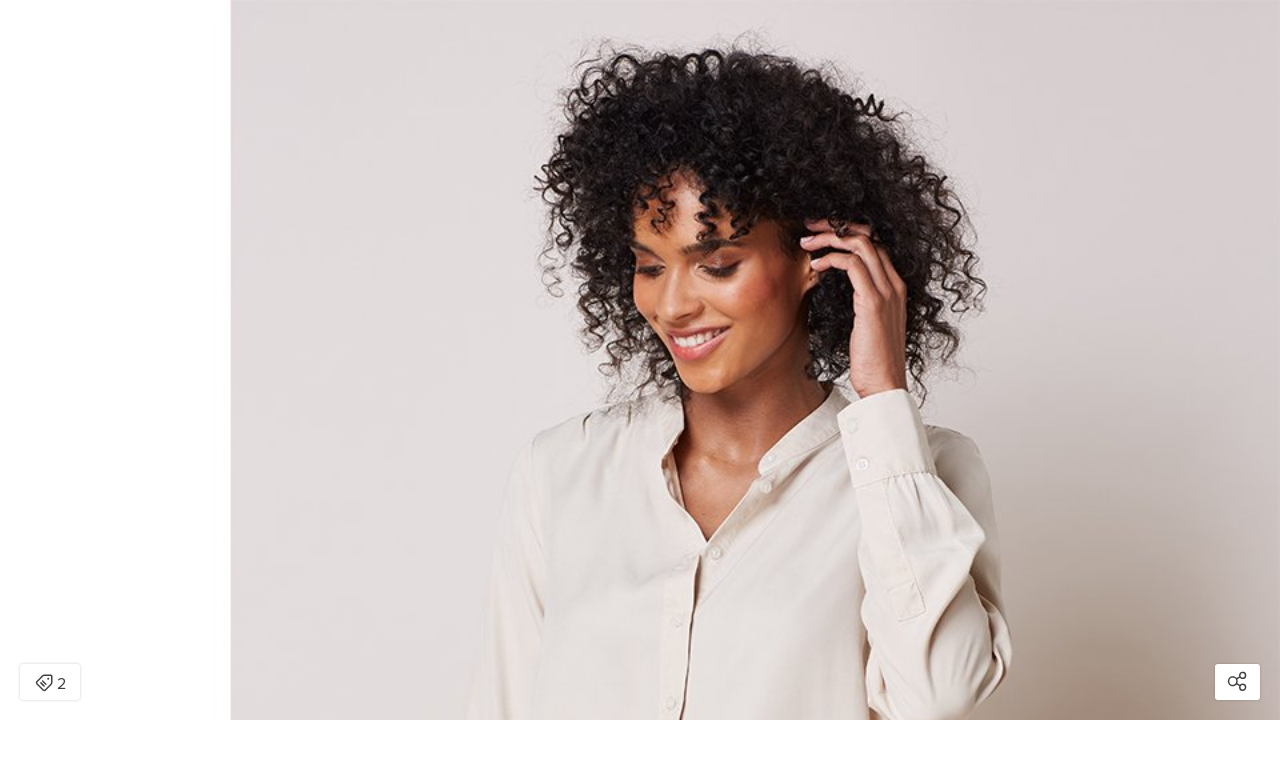

--- FILE ---
content_type: text/html; charset=utf-8
request_url: https://r.curalate.com/v2/widget/B6wTDDkm7D4TFX6GXKkXhwzvm7xAijNr?replaceTabs=false&spatialTagIcon=tag&autoShowProducts=false&shopButtonText=View%20Details
body_size: 2402
content:
<!DOCTYPE html>
<html lang="en">
  <head>
    <title>Curalate Widget V3</title>
    <meta charset="utf-8"/>
    <meta content="IE=edge" http-equiv="X-UA-Compatible"/>
    <meta name="apple-mobile-web-app-capable" content="yes"/>
    <meta name="description" content="Curalate Widget"/>
    <meta content="width=device-width, initial-scale=1.0, maximum-scale=1.0, user-scalable=0" name="viewport"/>
    <meta name="robots" content="noindex"/>
    <meta name="referrer" content="always"/>
    <script src="//www.google-analytics.com/cx/api.js?experiment=9sv37BSHR2SbfoPzFJyviQ"></script>
    <link rel="stylesheet" type="text/css" href="//maxcdn.bootstrapcdn.com/font-awesome/4.3.0/css/font-awesome.min.css"/>
    <link rel="stylesheet" type="text/css" href="/css/curalate-widget-all.v3.min.css"/>
    <link rel="stylesheet" type="text/css" href="/node_modules/pannellum/src/css/pannellum.css"/>
    <script src="//ajax.googleapis.com/ajax/libs/jquery/2.1.4/jquery.min.js"></script>
    <script src="//ajax.googleapis.com/ajax/libs/angularjs/1.4.2/angular.min.js"></script>
    <script src="//ajax.googleapis.com/ajax/libs/angularjs/1.4.2/angular-touch.min.js"></script>
    <script src="//ajax.googleapis.com/ajax/libs/angularjs/1.4.2/angular-animate.js"></script>
    <script src="//cdnjs.cloudflare.com/ajax/libs/angular-ui-router/0.3.1/angular-ui-router.min.js"></script>
    <script src="//cdnjs.cloudflare.com/ajax/libs/mobile-detect/1.3.3/mobile-detect.min.js"></script>
    <script src="//cdnjs.cloudflare.com/ajax/libs/moment.js/2.9.0/moment.min.js"></script>
    <script src="//cdnjs.cloudflare.com/ajax/libs/angular-moment/0.9.0/angular-moment.min.js"></script>
    <script src="//cdnjs.cloudflare.com/ajax/libs/underscore.js/1.8.3/underscore-min.js"></script>
    <script src="//use.typekit.net/mim0exy.js"></script>
    <script type='text/javascript'>
      //<![CDATA[
        try{Typekit.load();}catch(e){};
        window.CRL8_WIDGET = window.CRL8_WIDGET || {};
        window.CRL8_WIDGET.initialData = JSON.parse("{\"widgetId\":\"B6wTDDkm7D4TFX6GXKkXhwzvm7xAijNr\",\"experimentId\":\"9sv37BSHR2SbfoPzFJyviQ\",\"widgetData\":\"{\\\"id\\\":\\\"B6wTDDkm7D4TFX6GXKkXhwzvm7xAijNr\\\",\\\"clientId\\\":11989,\\\"metricsItemId\\\":\\\"d21d7a17-ba2c-40b4-b07f-cc8862b24d03\\\",\\\"imageSource\\\":\\\"https:\/\/edge.curalate.com\/v1\/img\/O9pyl7K_LSeEaa80-zLyKB2CpkK3wLxXVAt99t6j8rk=\/d\/l\\\",\\\"products\\\":[{\\\"id\\\":\\\"\\\",\\\"label\\\":\\\"1\\\",\\\"destinationUrl\\\":\\\"https:\/\/www.isabellaoliver.com\/products\/michelle-maternity-blouse-stone?utm_source=curalate_reveal&utm_medium=curalate_reveal_11989&crl8_id=d21d7a17-ba2c-40b4-b07f-cc8862b24d03\\\",\\\"imageSource\\\":\\\"https:\/\/edge.curalate.com\/v1\/img\/s_2DPUOyjOLK1M6A2NhWPYXckdTxjIsgXgeoibqcXgk=\/d\/s\\\",\\\"name\\\":\\\"Isabella Oliver Michelle Maternity Blouse\\\",\\\"price\\\":\\\"62.00\\\",\\\"spatialTag\\\":{\\\"x\\\":0.723244,\\\"y\\\":0.2964811,\\\"label\\\":\\\"1\\\"},\\\"category\\\":\\\"212\\\",\\\"productStyleId\\\":\\\"s_1259_c14d6329a3d924f15f4427069d40c88541b371cfa910be847bc92ced273f53ea\\\",\\\"isActive\\\":false},{\\\"id\\\":\\\"\\\",\\\"label\\\":\\\"2\\\",\\\"destinationUrl\\\":\\\"https:\/\/www.isabellaoliver.com\/products\/rowsley-maternity-leather-leggings-caviar-black?utm_source=curalate_reveal&utm_medium=curalate_reveal_11989&crl8_id=d21d7a17-ba2c-40b4-b07f-cc8862b24d03\\\",\\\"imageSource\\\":\\\"https:\/\/edge.curalate.com\/v1\/img\/ASDDkaH2pmoDoaSIP4dQ9s7thBUi3OA0TqFki_-tHos=\/d\/s\\\",\\\"name\\\":\\\"Isabella Oliver Rowsley Maternity Leather Leggings-Caviar Black\\\",\\\"price\\\":\\\"525.00\\\",\\\"spatialTag\\\":{\\\"x\\\":0.34991902,\\\"y\\\":0.87360466,\\\"label\\\":\\\"2\\\"},\\\"category\\\":\\\"204\\\",\\\"productStyleId\\\":\\\"s_1259_5e05335feb42d7d43deb2708d6be180eaf6ce387f491ce4d608343e3d506c566\\\",\\\"isActive\\\":false}],\\\"embedCode\\\":\\\"<div class=\\\\\\\"curalate-widget\\\\\\\" style=\\\\\\\"max-width: 960px; margin: auto; min-width: 240px; min-height: 240px;\\\\\\\"><div class=\\\\\\\"curalate-widget-container\\\\\\\" style=\\\\\\\"position: relative; width: 100%; height: 0; border-radius: 3px; padding-bottom: 122.91666666666667%;\\\\\\\"><iframe src=\\\\\\\"https:\/\/r.curalate.com\/v2\/widget\/B6wTDDkm7D4TFX6GXKkXhwzvm7xAijNr?replaceTabs=false&amp;spatialTagIcon=tag&amp;autoShowProducts=false&amp;shopButtonText=View Details\\\\\\\" class=\\\\\\\"curalate-widget-iframe\\\\\\\" allowtransparency=\\\\\\\"true\\\\\\\" frameborder=\\\\\\\"0\\\\\\\" display=\\\\\\\"block\\\\\\\" scrolling=\\\\\\\"no\\\\\\\" title=\\\\\\\"Curalate Reveal: Interactive image with tagged items\\\\\\\" width=\\\\\\\"960\\\\\\\" height=\\\\\\\"1180\\\\\\\" style=\\\\\\\"z-index: 1; border-radius: 3px; position: absolute; width: 100%; height: 100%; left: 0; top: 0;\\\\\\\"><\/iframe><img src=\\\\\\\"https:\/\/edge.curalate.com\/v1\/img\/O9pyl7K_LSeEaa80-zLyKB2CpkK3wLxXVAt99t6j8rk=\/d\/l\\\\\\\" class=\\\\\\\"curalate-widget-image\\\\\\\" alt=\\\\\\\"\\\\\\\" aria-hidden=\\\\\\\"true\\\\\\\" style=\\\\\\\"position: relative !important; z-index: 0 !important; width: 100%; border-radius: 3px;\\\\\\\"\/><script class=\\\\\\\"curalate-widget-script\\\\\\\" async=\\\\\\\"\\\\\\\" defer=\\\\\\\"\\\\\\\" charset=\\\\\\\"utf-8\\\\\\\" src=\\\\\\\"https:\/\/d30bopbxapq94k.cloudfront.net\/js\/curalate-widget-client-all-v3.min.js\\\\\\\"><\/script><\/div><\/div>\\\",\\\"fileId\\\":\\\"O9pyl7K_LSeEaa80-zLyKB2CpkK3wLxXVAt99t6j8rk=\\\",\\\"is360\\\":false,\\\"highResolutionImageUrl\\\":\\\"https:\/\/edge.curalate.com\/v1\/img\/O9pyl7K_LSeEaa80-zLyKB2CpkK3wLxXVAt99t6j8rk=\/d\/xl\\\",\\\"isCookieConsentEnabled\\\":false}\",\"spatialTagIcon\":\"tag\",\"replaceTabs\":false,\"autoShowProducts\":false,\"requestId\":\"0c6e25b6-e23f-4b2a-88f6-d9ab6325a12b\",\"useEventsApi\":true,\"shopButtonText\":\"View Details\"}");
      //]]>
    </script>
    <script src="/js/curalate-widget-all.v3.min.js"></script>
  </head>
  <!-- / TODO: Determine whether or not we should pass empty strings here (if there is no override) -->
  <body ng-app="curalate">
    <curalate-widget-launcher></curalate-widget-launcher>
    <script type='text/javascript'>
      //<![CDATA[
        (function(i,s,o,g,r,a,m){i['GoogleAnalyticsObject']=r;i[r]=i[r]||function(){
        (i[r].q=i[r].q||[]).push(arguments)},i[r].l=1*new Date();a=s.createElement(o),
        m=s.getElementsByTagName(o)[0];a.async=1;a.src=g;m.parentNode.insertBefore(a,m)
        })(window,document,'script','//www.google-analytics.com/analytics.js','widgetGA');
        widgetGA('create', 'UA-30147709-10', 'auto');
        widgetGA('send', 'pageview');
      //]]>
    </script>
  </body>
</html>
